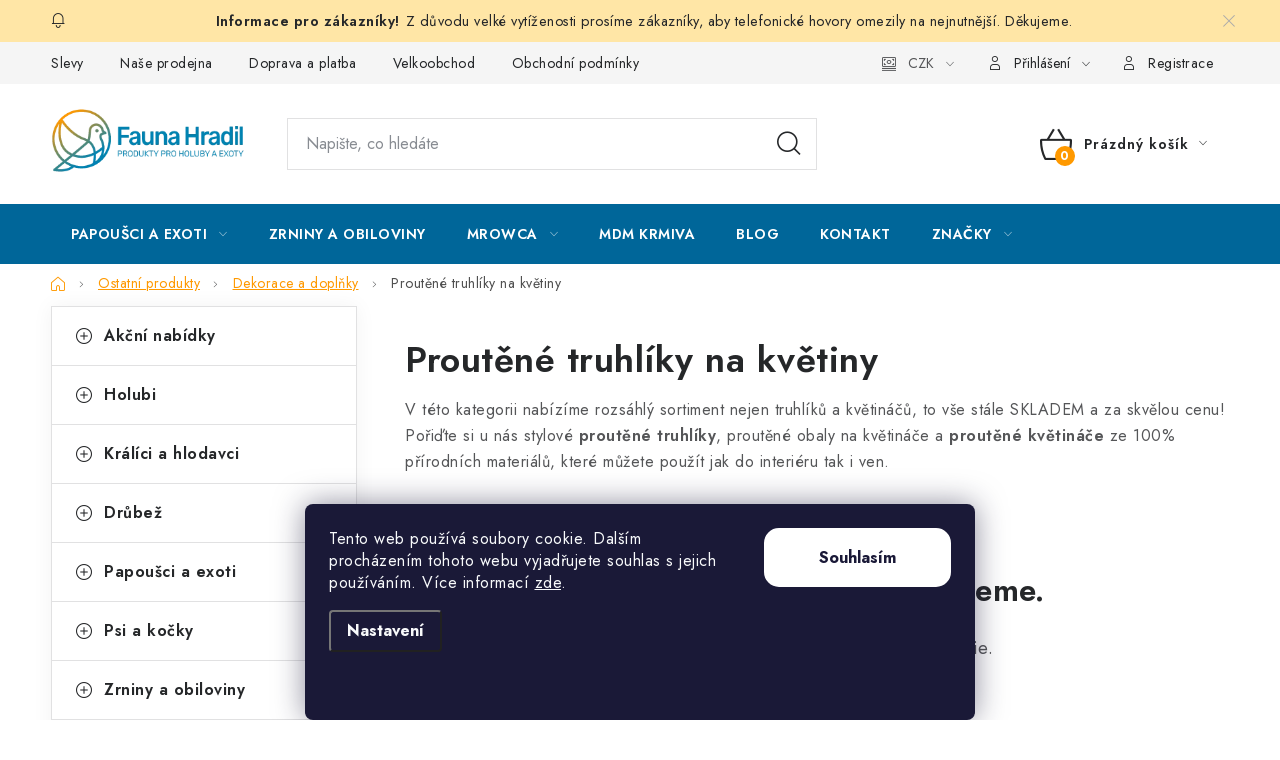

--- FILE ---
content_type: text/html; charset=utf-8
request_url: https://www.holubi-fauna.cz/pletene-truhliky/
body_size: 19887
content:
<!doctype html><html lang="cs" dir="ltr" class="header-background-light external-fonts-loaded"><head><meta charset="utf-8" /><meta name="viewport" content="width=device-width,initial-scale=1" /><title>Proutěné truhlíky na květiny</title><link rel="preconnect" href="https://cdn.myshoptet.com" /><link rel="dns-prefetch" href="https://cdn.myshoptet.com" /><link rel="preload" href="https://cdn.myshoptet.com/prj/dist/master/cms/libs/jquery/jquery-1.11.3.min.js" as="script" /><link href="https://cdn.myshoptet.com/prj/dist/master/cms/templates/frontend_templates/shared/css/font-face/nunito.css" rel="stylesheet"><script>
dataLayer = [];
dataLayer.push({'shoptet' : {
    "pageId": 1100,
    "pageType": "category",
    "currency": "CZK",
    "currencyInfo": {
        "decimalSeparator": ",",
        "exchangeRate": 1,
        "priceDecimalPlaces": 2,
        "symbol": "K\u010d",
        "symbolLeft": 0,
        "thousandSeparator": " "
    },
    "language": "cs",
    "projectId": 320557,
    "category": {
        "guid": "86374eed-7911-11eb-ac23-ac1f6b0076ec",
        "path": "Ostatn\u00ed | Zahradn\u00ed a bytov\u00e9 dekorace | Prout\u011bn\u00e9 truhl\u00edky na kv\u011btiny",
        "parentCategoryGuid": "c03c356f-1da5-11eb-ac23-ac1f6b0076ec"
    },
    "cartInfo": {
        "id": null,
        "freeShipping": false,
        "freeShippingFrom": null,
        "leftToFreeGift": {
            "formattedPrice": "0 K\u010d",
            "priceLeft": 0
        },
        "freeGift": false,
        "leftToFreeShipping": {
            "priceLeft": null,
            "dependOnRegion": null,
            "formattedPrice": null
        },
        "discountCoupon": [],
        "getNoBillingShippingPrice": {
            "withoutVat": 0,
            "vat": 0,
            "withVat": 0
        },
        "cartItems": [],
        "taxMode": "ORDINARY"
    },
    "cart": [],
    "customer": {
        "priceRatio": 1,
        "priceListId": 1,
        "groupId": null,
        "registered": false,
        "mainAccount": false
    }
}});
dataLayer.push({'cookie_consent' : {
    "marketing": "denied",
    "analytics": "denied"
}});
document.addEventListener('DOMContentLoaded', function() {
    shoptet.consent.onAccept(function(agreements) {
        if (agreements.length == 0) {
            return;
        }
        dataLayer.push({
            'cookie_consent' : {
                'marketing' : (agreements.includes(shoptet.config.cookiesConsentOptPersonalisation)
                    ? 'granted' : 'denied'),
                'analytics': (agreements.includes(shoptet.config.cookiesConsentOptAnalytics)
                    ? 'granted' : 'denied')
            },
            'event': 'cookie_consent'
        });
    });
});
</script>

<!-- Google Tag Manager -->
<script>(function(w,d,s,l,i){w[l]=w[l]||[];w[l].push({'gtm.start':
new Date().getTime(),event:'gtm.js'});var f=d.getElementsByTagName(s)[0],
j=d.createElement(s),dl=l!='dataLayer'?'&l='+l:'';j.async=true;j.src=
'https://www.googletagmanager.com/gtm.js?id='+i+dl;f.parentNode.insertBefore(j,f);
})(window,document,'script','dataLayer','GTM-5CQ5ZVGN');</script>
<!-- End Google Tag Manager -->

<meta property="og:type" content="website"><meta property="og:site_name" content="holubi-fauna.cz"><meta property="og:url" content="https://www.holubi-fauna.cz/pletene-truhliky/"><meta property="og:title" content="Proutěné truhlíky na květiny"><meta name="author" content="Fauna Hradil s.r.o."><meta name="web_author" content="Shoptet.cz"><meta name="dcterms.rightsHolder" content="www.holubi-fauna.cz"><meta name="robots" content="index,follow"><meta property="og:image" content="https://cdn.myshoptet.com/usr/www.holubi-fauna.cz/user/front_images/hp.png?t=1768812328"><meta property="og:description" content="Široký výběr proutěných truhlíků na květiny ✓ Vše SKLADEM ✓ Nakupte u nás stylové proutěné truhlíky, proutěné květináče a proutěné obaly na květináče"><meta name="description" content="Široký výběr proutěných truhlíků na květiny ✓ Vše SKLADEM ✓ Nakupte u nás stylové proutěné truhlíky, proutěné květináče a proutěné obaly na květináče"><meta name="google-site-verification" content="afb6eK3CpWyW-XkEEyJzChvvYJoRb7jTgOS2IaX4KKE"><style>:root {--color-primary: #006699;--color-primary-h: 200;--color-primary-s: 100%;--color-primary-l: 30%;--color-primary-hover: #FF9900;--color-primary-hover-h: 36;--color-primary-hover-s: 100%;--color-primary-hover-l: 50%;--color-secondary: #FF9900;--color-secondary-h: 36;--color-secondary-s: 100%;--color-secondary-l: 50%;--color-secondary-hover: #FF9900;--color-secondary-hover-h: 36;--color-secondary-hover-s: 100%;--color-secondary-hover-l: 50%;--color-tertiary: #006699;--color-tertiary-h: 200;--color-tertiary-s: 100%;--color-tertiary-l: 30%;--color-tertiary-hover: #cfcfcf;--color-tertiary-hover-h: 0;--color-tertiary-hover-s: 0%;--color-tertiary-hover-l: 81%;--color-header-background: #ffffff;--template-font: "Nunito";--template-headings-font: "Nunito";--header-background-url: url("[data-uri]");--cookies-notice-background: #1A1937;--cookies-notice-color: #F8FAFB;--cookies-notice-button-hover: #f5f5f5;--cookies-notice-link-hover: #27263f;--templates-update-management-preview-mode-content: "Náhled aktualizací šablony je aktivní pro váš prohlížeč."}</style>
    <script>var shoptet = shoptet || {};</script>
    <script src="https://cdn.myshoptet.com/prj/dist/master/shop/dist/main-3g-header.js.05f199e7fd2450312de2.js"></script>
<!-- User include --><!-- service 1213(832) html code header -->
<link href="https://fonts.googleapis.com/css2?family=Jost:wght@400;600;700&display=swap" rel="stylesheet">
<link href="https://cdn.myshoptet.com/prj/dist/master/shop/dist/font-shoptet-13.css.3c47e30adfa2e9e2683b.css" rel="stylesheet">
<link type="text/css" href="https://cdn.myshoptet.com/usr/paxio.myshoptet.com/user/documents/Jupiter/style.css?v1618376" rel="stylesheet" media="all" />
<link type="text/css" href="https://cdn.myshoptet.com/usr/paxio.myshoptet.com/user/documents/Jupiter/preklady.css?v11" rel="stylesheet" media="all" />
<link href="https://cdn.myshoptet.com/usr/paxio.myshoptet.com/user/documents/Jupiter/ikony.css?v1" rel="stylesheet">
<!-- api 498(150) html code header -->
<script async src="https://scripts.luigisbox.tech/LBX-194421.js"></script>
<!-- project html code header -->
<meta name="keywords" content="chov holubů,produkty pro holuby,krmiva pro holuby,produkty pro exoty" />
<meta name="google-site-verification" content="1TbDS6_K9T9TWAkSdA02uDl1A1W8C-AMz0iM1dD9BvE" />

<style type="text/css">

.site-msg.information {
    text-align: center !important;
}

.site-msg.information .text {
    font-size: 120% !important;
}


body.id-1205 div.plus-gallery-item {
border-width: 0px !important;
}

 .container-m {
      display: flex;
      flex-wrap: wrap;
    }

    .column-m {
      width: 25%;
      padding: 10px;
      box-sizing: border-box;
    }

    @media (max-width: 900px) {
      .column-m {
        width: 100%;
      }
    }

/* COOKIES */

/* @media (max-width: 768px) {
    .siteCookies__form {
        display: flex;
        flex-direction: column;
    }

    .siteCookies__content {
        order: 2 !important;
    }

    .siteCookies__buttonWrap {
        order: 1 !important;
    }
} */


@media screen and (min-width: 768px) {
.siteCookies__form {
    height: 30vh; /* výška cookie lišty */
/*    margin-bottom: 30vh; /* cookies lišta na stred */
    border-bottom-left-radius: 8px;
    border-bottom-right-radius: 8px;
    background-color: #1A1937; /* farba pozadia */
}

.siteCookies--scrolled {
    background-color: #1A1937 !important; /* farba pozadia scroll */
}

.siteCookies__buttonWrap {
    width: 30%;
}

button.siteCookies__button.js-cookiesConsentSubmit[value=all]{
  order: 1;
  background-color: #fff;
  color: #1A1937;
  border: 2px solid #ffffff;
  border-radius: 15px;
}

button.siteCookies__button.js-cookiesConsentSubmit[value=reject]{
  order: 2;
  background-color: transparent;
  color: #ffffff;
  border: 2px solid #fff;
  border-radius: 15px;
}

.siteCookies__buttonWrap {
    flex-flow: column;
}


.siteCookies--bottom.siteCookies--scrolled {
	left: 50% !important; /* zrušenie */
  margin-left: -335px !important; /* 100 % šírky */
  width: 670px !important; /* cookies lišty */
  height: 30vh !important;
/*  margin-bottom: 30vh !important; */
}

}

/* COOKIES END */




/*MROWCA*/
div#cat-1190 {
    display: none !important;
}

body.type-product div#manufacturerDescription {
    display: none;
}

.welcome-wrapper.container-narrow {
    display: none;
}

@media screen and (min-width: 768px) {
#header .site-name a img {
    max-height: 80px;
}
}

body.type-product div#productDiscussion {
    display: none;
}

body.type-product .shp-tabs-holder {
    display: none;
}

body.type-product .extended-description {
    display: none;
}
</style>
<!-- /User include --><link rel="shortcut icon" href="/favicon.ico" type="image/x-icon" /><link rel="canonical" href="https://www.holubi-fauna.cz/pletene-truhliky/" />    <script>
        var _hwq = _hwq || [];
        _hwq.push(['setKey', '97E79973E80D674B742F7CB0CE59073D']);
        _hwq.push(['setTopPos', '200']);
        _hwq.push(['showWidget', '22']);
        (function() {
            var ho = document.createElement('script');
            ho.src = 'https://cz.im9.cz/direct/i/gjs.php?n=wdgt&sak=97E79973E80D674B742F7CB0CE59073D';
            var s = document.getElementsByTagName('script')[0]; s.parentNode.insertBefore(ho, s);
        })();
    </script>
    <!-- Global site tag (gtag.js) - Google Analytics -->
    <script async src="https://www.googletagmanager.com/gtag/js?id=G-8PPE52J271"></script>
    <script>
        
        window.dataLayer = window.dataLayer || [];
        function gtag(){dataLayer.push(arguments);}
        

                    console.debug('default consent data');

            gtag('consent', 'default', {"ad_storage":"denied","analytics_storage":"denied","ad_user_data":"denied","ad_personalization":"denied","wait_for_update":500});
            dataLayer.push({
                'event': 'default_consent'
            });
        
        gtag('js', new Date());

        
                gtag('config', 'G-8PPE52J271', {"groups":"GA4","send_page_view":false,"content_group":"category","currency":"CZK","page_language":"cs"});
        
        
        
        
        
        
                    gtag('event', 'page_view', {"send_to":"GA4","page_language":"cs","content_group":"category","currency":"CZK"});
        
        
        
        
        
        
        
        
        
        
        
        
        
        document.addEventListener('DOMContentLoaded', function() {
            if (typeof shoptet.tracking !== 'undefined') {
                for (var id in shoptet.tracking.bannersList) {
                    gtag('event', 'view_promotion', {
                        "send_to": "UA",
                        "promotions": [
                            {
                                "id": shoptet.tracking.bannersList[id].id,
                                "name": shoptet.tracking.bannersList[id].name,
                                "position": shoptet.tracking.bannersList[id].position
                            }
                        ]
                    });
                }
            }

            shoptet.consent.onAccept(function(agreements) {
                if (agreements.length !== 0) {
                    console.debug('gtag consent accept');
                    var gtagConsentPayload =  {
                        'ad_storage': agreements.includes(shoptet.config.cookiesConsentOptPersonalisation)
                            ? 'granted' : 'denied',
                        'analytics_storage': agreements.includes(shoptet.config.cookiesConsentOptAnalytics)
                            ? 'granted' : 'denied',
                                                                                                'ad_user_data': agreements.includes(shoptet.config.cookiesConsentOptPersonalisation)
                            ? 'granted' : 'denied',
                        'ad_personalization': agreements.includes(shoptet.config.cookiesConsentOptPersonalisation)
                            ? 'granted' : 'denied',
                        };
                    console.debug('update consent data', gtagConsentPayload);
                    gtag('consent', 'update', gtagConsentPayload);
                    dataLayer.push(
                        { 'event': 'update_consent' }
                    );
                }
            });
        });
    </script>
</head><body class="desktop id-1100 in-pletene-truhliky template-13 type-category multiple-columns-body columns-3 blank-mode blank-mode-css smart-labels-active ums_forms_redesign--off ums_a11y_category_page--on ums_discussion_rating_forms--off ums_flags_display_unification--on ums_a11y_login--on mobile-header-version-1">
        <div id="fb-root"></div>
        <script>
            window.fbAsyncInit = function() {
                FB.init({
//                    appId            : 'your-app-id',
                    autoLogAppEvents : true,
                    xfbml            : true,
                    version          : 'v19.0'
                });
            };
        </script>
        <script async defer crossorigin="anonymous" src="https://connect.facebook.net/cs_CZ/sdk.js"></script>
<!-- Google Tag Manager (noscript) -->
<noscript><iframe src="https://www.googletagmanager.com/ns.html?id=GTM-5CQ5ZVGN"
height="0" width="0" style="display:none;visibility:hidden"></iframe></noscript>
<!-- End Google Tag Manager (noscript) -->

    <div class="siteCookies siteCookies--bottom siteCookies--dark js-siteCookies" role="dialog" data-testid="cookiesPopup" data-nosnippet>
        <div class="siteCookies__form">
            <div class="siteCookies__content">
                <div class="siteCookies__text">
                    Tento web používá soubory cookie. Dalším procházením tohoto webu vyjadřujete souhlas s jejich používáním. Více informací <a href="http://www.holubi-fauna.cz/podminky-ochrany-osobnich-udaju/" target="\" _blank="">zde</a>.
                </div>
                <p class="siteCookies__links">
                    <button class="siteCookies__link js-cookies-settings" aria-label="Nastavení cookies" data-testid="cookiesSettings">Nastavení</button>
                </p>
            </div>
            <div class="siteCookies__buttonWrap">
                                <button class="siteCookies__button js-cookiesConsentSubmit" value="all" aria-label="Přijmout cookies" data-testid="buttonCookiesAccept">Souhlasím</button>
            </div>
        </div>
        <script>
            document.addEventListener("DOMContentLoaded", () => {
                const siteCookies = document.querySelector('.js-siteCookies');
                document.addEventListener("scroll", shoptet.common.throttle(() => {
                    const st = document.documentElement.scrollTop;
                    if (st > 1) {
                        siteCookies.classList.add('siteCookies--scrolled');
                    } else {
                        siteCookies.classList.remove('siteCookies--scrolled');
                    }
                }, 100));
            });
        </script>
    </div>
<a href="#content" class="skip-link sr-only">Přejít na obsah</a><div class="overall-wrapper"><div class="site-msg information"><div class="container"><div class="text">Z důvodu velké vytíženosti prosíme zákazníky, aby telefonické hovory omezily na nejnutnější. Děkujeme.</div><div class="close js-close-information-msg"></div></div></div><div class="user-action"><div class="container">
    <div class="user-action-in">
                    <div id="login" class="user-action-login popup-widget login-widget" role="dialog" aria-labelledby="loginHeading">
        <div class="popup-widget-inner">
                            <h2 id="loginHeading">Přihlášení k vašemu účtu</h2><div id="customerLogin"><form action="/action/Customer/Login/" method="post" id="formLoginIncluded" class="csrf-enabled formLogin" data-testid="formLogin"><input type="hidden" name="referer" value="" /><div class="form-group"><div class="input-wrapper email js-validated-element-wrapper no-label"><input type="email" name="email" class="form-control" autofocus placeholder="E-mailová adresa (např. jan@novak.cz)" data-testid="inputEmail" autocomplete="email" required /></div></div><div class="form-group"><div class="input-wrapper password js-validated-element-wrapper no-label"><input type="password" name="password" class="form-control" placeholder="Heslo" data-testid="inputPassword" autocomplete="current-password" required /><span class="no-display">Nemůžete vyplnit toto pole</span><input type="text" name="surname" value="" class="no-display" /></div></div><div class="form-group"><div class="login-wrapper"><button type="submit" class="btn btn-secondary btn-text btn-login" data-testid="buttonSubmit">Přihlásit se</button><div class="password-helper"><a href="/registrace/" data-testid="signup" rel="nofollow">Nová registrace</a><a href="/klient/zapomenute-heslo/" rel="nofollow">Zapomenuté heslo</a></div></div></div></form>
</div>                    </div>
    </div>

                <div id="cart-widget" class="user-action-cart popup-widget cart-widget loader-wrapper" data-testid="popupCartWidget" role="dialog" aria-hidden="true">
            <div class="popup-widget-inner cart-widget-inner place-cart-here">
                <div class="loader-overlay">
                    <div class="loader"></div>
                </div>
            </div>
        </div>
    </div>
</div>
</div><div class="top-navigation-bar" data-testid="topNavigationBar">

    <div class="container">

                            <div class="top-navigation-menu">
                <ul class="top-navigation-bar-menu">
                                            <li class="top-navigation-menu-item-1201">
                            <a href="/slevy/" title="Slevy">Slevy</a>
                        </li>
                                            <li class="top-navigation-menu-item-1202">
                            <a href="/nase-prodejna/" title="Naše prodejna">Naše prodejna</a>
                        </li>
                                            <li class="top-navigation-menu-item-27">
                            <a href="/doprava-a-platba/" title="Doprava a platba">Doprava a platba </a>
                        </li>
                                            <li class="top-navigation-menu-item-1205">
                            <a href="/velkoobchod/" title="Velkoobchod">Velkoobchod</a>
                        </li>
                                            <li class="top-navigation-menu-item-39">
                            <a href="/obchodni-podminky/" title="Obchodní podmínky">Obchodní podmínky</a>
                        </li>
                                            <li class="top-navigation-menu-item-691">
                            <a href="/podminky-ochrany-osobnich-udaju/" title="Podmínky ochrany osobních údajů ">Podmínky ochrany osobních údajů </a>
                        </li>
                                            <li class="top-navigation-menu-item--5">
                            <a href="/mapa-serveru/" title="Mapa serveru">Mapa serveru</a>
                        </li>
                                            <li class="top-navigation-menu-item-29">
                            <a href="/kontakty/" title="Kontakt">Kontakt</a>
                        </li>
                                    </ul>
                <div class="top-navigation-menu-trigger">Více</div>
                <ul class="top-navigation-bar-menu-helper"></ul>
            </div>
        
        <div class="top-navigation-tools">
                <div class="dropdown">
        <span>Ceny v:</span>
        <button id="topNavigationDropdown" type="button" data-toggle="dropdown" aria-haspopup="true" aria-expanded="false">
            CZK
            <span class="caret"></span>
        </button>
        <ul class="dropdown-menu" aria-labelledby="topNavigationDropdown"><li><a href="/action/Currency/changeCurrency/?currencyCode=CZK" rel="nofollow">CZK</a></li><li><a href="/action/Currency/changeCurrency/?currencyCode=EUR" rel="nofollow">EUR</a></li></ul>
    </div>
            <button class="top-nav-button top-nav-button-login toggle-window" type="button" data-target="login" aria-haspopup="dialog" aria-controls="login" aria-expanded="false" data-testid="signin"><span>Přihlášení</span></button>
    <a href="/registrace/" class="top-nav-button top-nav-button-register" data-testid="headerSignup">Registrace</a>
        </div>

    </div>

</div>
<header id="header">
        <div class="header-top">
            <div class="container navigation-wrapper header-top-wrapper">
                <div class="site-name"><a href="/" data-testid="linkWebsiteLogo"><img src="https://cdn.myshoptet.com/usr/www.holubi-fauna.cz/user/logos/logo-fauna-hradil-rgb-2.png" alt="Fauna Hradil s.r.o." fetchpriority="low" /></a></div>                <div class="search" itemscope itemtype="https://schema.org/WebSite">
                    <meta itemprop="headline" content="Proutěné truhlíky na květiny"/><meta itemprop="url" content="https://www.holubi-fauna.cz"/><meta itemprop="text" content="Široký výběr proutěných truhlíků na květiny ✓ Vše SKLADEM ✓ Nakupte u nás stylové proutěné truhlíky, proutěné květináče a proutěné obaly na květináče"/>                    <form action="/action/ProductSearch/prepareString/" method="post"
    id="formSearchForm" class="search-form compact-form js-search-main"
    itemprop="potentialAction" itemscope itemtype="https://schema.org/SearchAction" data-testid="searchForm">
    <fieldset>
        <meta itemprop="target"
            content="https://www.holubi-fauna.cz/vyhledavani/?string={string}"/>
        <input type="hidden" name="language" value="cs"/>
        
            
    <span class="search-input-icon" aria-hidden="true"></span>

<input
    type="search"
    name="string"
        class="query-input form-control search-input js-search-input"
    placeholder="Napište, co hledáte"
    autocomplete="off"
    required
    itemprop="query-input"
    aria-label="Vyhledávání"
    data-testid="searchInput"
>
            <button type="submit" class="btn btn-default search-button" data-testid="searchBtn">Hledat</button>
        
    </fieldset>
</form>
                </div>
                <div class="navigation-buttons">
                    <a href="#" class="toggle-window" data-target="search" data-testid="linkSearchIcon"><span class="sr-only">Hledat</span></a>
                        
    <a href="/kosik/" class="btn btn-icon toggle-window cart-count" data-target="cart" data-hover="true" data-redirect="true" data-testid="headerCart" rel="nofollow" aria-haspopup="dialog" aria-expanded="false" aria-controls="cart-widget">
        
                <span class="sr-only">Nákupní košík</span>
        
            <span class="cart-price visible-lg-inline-block" data-testid="headerCartPrice">
                                    Prázdný košík                            </span>
        
    
            </a>
                    <a href="#" class="toggle-window" data-target="navigation" data-testid="hamburgerMenu"></a>
                </div>
            </div>
        </div>
        <div class="header-bottom">
            <div class="container navigation-wrapper header-bottom-wrapper js-navigation-container">
                <nav id="navigation" aria-label="Hlavní menu" data-collapsible="true"><div class="navigation-in menu"><ul class="menu-level-1" role="menubar" data-testid="headerMenuItems"><li class="menu-item-797 ext" role="none"><a href="/papousci-krmitka-napajecky-hnizda/" data-testid="headerMenuItem" role="menuitem" aria-haspopup="true" aria-expanded="false"><b>Papoušci a exoti</b><span class="submenu-arrow"></span></a><ul class="menu-level-2" aria-label="Papoušci a exoti" tabindex="-1" role="menu"><li class="menu-item-800" role="none"><a href="/hnizda-pro-exoty/" class="menu-image" data-testid="headerMenuItem" tabindex="-1" aria-hidden="true"><img src="data:image/svg+xml,%3Csvg%20width%3D%22140%22%20height%3D%22100%22%20xmlns%3D%22http%3A%2F%2Fwww.w3.org%2F2000%2Fsvg%22%3E%3C%2Fsvg%3E" alt="" aria-hidden="true" width="140" height="100"  data-src="https://cdn.myshoptet.com/usr/www.holubi-fauna.cz/user/categories/thumb/389_kulate-plastove-hnizdo-pro-exoty--b.jpg" fetchpriority="low" /></a><div><a href="/hnizda-pro-exoty/" data-testid="headerMenuItem" role="menuitem"><span>Hnízda</span></a>
                        </div></li><li class="menu-item-803" role="none"><a href="/krmitka-pro-papousky-a-exoty/" class="menu-image" data-testid="headerMenuItem" tabindex="-1" aria-hidden="true"><img src="data:image/svg+xml,%3Csvg%20width%3D%22140%22%20height%3D%22100%22%20xmlns%3D%22http%3A%2F%2Fwww.w3.org%2F2000%2Fsvg%22%3E%3C%2Fsvg%3E" alt="" aria-hidden="true" width="140" height="100"  data-src="https://cdn.myshoptet.com/usr/www.holubi-fauna.cz/user/categories/thumb/398_krmitko-na-dratech-velke.jpg" fetchpriority="low" /></a><div><a href="/krmitka-pro-papousky-a-exoty/" data-testid="headerMenuItem" role="menuitem"><span>Krmítka</span></a>
                        </div></li><li class="menu-item-806" role="none"><a href="/napajecky-pro-papousky-a-exoty/" class="menu-image" data-testid="headerMenuItem" tabindex="-1" aria-hidden="true"><img src="data:image/svg+xml,%3Csvg%20width%3D%22140%22%20height%3D%22100%22%20xmlns%3D%22http%3A%2F%2Fwww.w3.org%2F2000%2Fsvg%22%3E%3C%2Fsvg%3E" alt="" aria-hidden="true" width="140" height="100"  data-src="https://cdn.myshoptet.com/usr/www.holubi-fauna.cz/user/categories/thumb/3378_22101-jk-animals-koupelna-pro-ptaky-0.jpg" fetchpriority="low" /></a><div><a href="/napajecky-pro-papousky-a-exoty/" data-testid="headerMenuItem" role="menuitem"><span>Napáječky</span></a>
                        </div></li><li class="menu-item-842" role="none"><a href="/krmivo-pro-papousky-a-exoty/" class="menu-image" data-testid="headerMenuItem" tabindex="-1" aria-hidden="true"><img src="data:image/svg+xml,%3Csvg%20width%3D%22140%22%20height%3D%22100%22%20xmlns%3D%22http%3A%2F%2Fwww.w3.org%2F2000%2Fsvg%22%3E%3C%2Fsvg%3E" alt="" aria-hidden="true" width="140" height="100"  data-src="https://cdn.myshoptet.com/usr/www.holubi-fauna.cz/user/categories/thumb/_pad__papuga_duzam.jpg" fetchpriority="low" /></a><div><a href="/krmivo-pro-papousky-a-exoty/" data-testid="headerMenuItem" role="menuitem"><span>Krmiva</span></a>
                        </div></li></ul></li>
<li class="menu-item-755" role="none"><a href="/zrniny-a-obiloviny-semena-pro-papousky-holuby-ptactvo/" data-testid="headerMenuItem" role="menuitem" aria-expanded="false"><b>Zrniny a obiloviny</b></a></li>
<li class="menu-item-1190 ext" role="none"><a href="/mrowca/" data-testid="headerMenuItem" role="menuitem" aria-haspopup="true" aria-expanded="false"><b>MROWCA</b><span class="submenu-arrow"></span></a><ul class="menu-level-2" aria-label="MROWCA" tabindex="-1" role="menu"><li class="menu-item-1193" role="none"><a href="/krmiva-mrowca-2/" class="menu-image" data-testid="headerMenuItem" tabindex="-1" aria-hidden="true"><img src="data:image/svg+xml,%3Csvg%20width%3D%22140%22%20height%3D%22100%22%20xmlns%3D%22http%3A%2F%2Fwww.w3.org%2F2000%2Fsvg%22%3E%3C%2Fsvg%3E" alt="" aria-hidden="true" width="140" height="100"  data-src="https://cdn.myshoptet.com/usr/www.holubi-fauna.cz/user/categories/thumb/3248_papousek-velky-10kg-mrowca.jpg" fetchpriority="low" /></a><div><a href="/krmiva-mrowca-2/" data-testid="headerMenuItem" role="menuitem"><span>Krmiva MROWCA</span></a>
                        </div></li><li class="menu-item-1196" role="none"><a href="/vitaminy-a-mineraly-mrowca/" class="menu-image" data-testid="headerMenuItem" tabindex="-1" aria-hidden="true"><img src="data:image/svg+xml,%3Csvg%20width%3D%22140%22%20height%3D%22100%22%20xmlns%3D%22http%3A%2F%2Fwww.w3.org%2F2000%2Fsvg%22%3E%3C%2Fsvg%3E" alt="" aria-hidden="true" width="140" height="100"  data-src="https://cdn.myshoptet.com/usr/www.holubi-fauna.cz/user/categories/thumb/1301_ad3ek-forte-500ml--mrowca.png" fetchpriority="low" /></a><div><a href="/vitaminy-a-mineraly-mrowca/" data-testid="headerMenuItem" role="menuitem"><span>Vitamíny a minerály MROWCA</span></a>
                        </div></li></ul></li>
<li class="menu-item-external-92" role="none"><a href="https://www.holubi-fauna.cz/znacka/mdm/" data-testid="headerMenuItem" role="menuitem" aria-expanded="false"><b>MDM krmiva</b></a></li>
<li class="menu-item-1184" role="none"><a href="/blog/" data-testid="headerMenuItem" role="menuitem" aria-expanded="false"><b>Blog</b></a></li>
<li class="menu-item-29" role="none"><a href="/kontakty/" data-testid="headerMenuItem" role="menuitem" aria-expanded="false"><b>Kontakt</b></a></li>
<li class="appended-category menu-item-893" role="none"><a href="/akcni-nabidky/"><b>Akční nabídky</b></a></li><li class="appended-category menu-item-728 ext" role="none"><a href="/krmiva-pro-holuby-vitaminy-mineraly/"><b>Holubi</b><span class="submenu-arrow" role="menuitem"></span></a><ul class="menu-level-2 menu-level-2-appended" role="menu"><li class="menu-item-905" role="none"><a href="/krmiva-pro-holuby/" data-testid="headerMenuItem" role="menuitem"><span>Krmiva pro holuby</span></a></li><li class="menu-item-833" role="none"><a href="/grity-a-mineraly--pro-holuby-a-papousky/" data-testid="headerMenuItem" role="menuitem"><span>Grity</span></a></li><li class="menu-item-1187" role="none"><a href="/vitaminy-a-mineraly-pro-holuby/" data-testid="headerMenuItem" role="menuitem"><span>Vitamíny a minerály</span></a></li><li class="menu-item-737" role="none"><a href="/napajecky/" data-testid="headerMenuItem" role="menuitem"><span>Napáječky</span></a></li><li class="menu-item-740" role="none"><a href="/krmitka--gritniky/" data-testid="headerMenuItem" role="menuitem"><span>Krmítka, gritníky</span></a></li><li class="menu-item-746" role="none"><a href="/hnizdni-misky-pro-holuby/" data-testid="headerMenuItem" role="menuitem"><span>Misky pro holuby</span></a></li><li class="menu-item-794" role="none"><a href="/donaskove-kose-pro-holuby/" data-testid="headerMenuItem" role="menuitem"><span>Koše</span></a></li><li class="menu-item-749" role="none"><a href="/sedacky--budniky-pro-holuby/" data-testid="headerMenuItem" role="menuitem"><span>Sedačky, budníky</span></a></li><li class="menu-item-899" role="none"><a href="/vlet-do-holubniku/" data-testid="headerMenuItem" role="menuitem"><span>Vlet do holubníku</span></a></li><li class="menu-item-1181" role="none"><a href="/ostatni-potreby-pro-holuby/" data-testid="headerMenuItem" role="menuitem"><span>Ostatní</span></a></li></ul></li><li class="appended-category menu-item-1079 ext" role="none"><a href="/potreby-a-krmivo-pro-kraliky/"><b>Králíci a hlodavci</b><span class="submenu-arrow" role="menuitem"></span></a><ul class="menu-level-2 menu-level-2-appended" role="menu"><li class="menu-item-1170" role="none"><a href="/krmivo-pro-kraliky/" data-testid="headerMenuItem" role="menuitem"><span>Krmivo pro králíky</span></a></li><li class="menu-item-1154" role="none"><a href="/napajecky-a-pitka-pro-kraliky/" data-testid="headerMenuItem" role="menuitem"><span>Napáječky pro králíky</span></a></li></ul></li><li class="appended-category menu-item-989 ext" role="none"><a href="/potreby-pro-drubez/"><b>Drůbež</b><span class="submenu-arrow" role="menuitem"></span></a><ul class="menu-level-2 menu-level-2-appended" role="menu"><li class="menu-item-1148" role="none"><a href="/vitaminy-pro-drubez-a-slepice/" data-testid="headerMenuItem" role="menuitem"><span>Vitamíny pro drůbež</span></a></li><li class="menu-item-1082" role="none"><a href="/krmivo-pro-drubez-a-slepice/" data-testid="headerMenuItem" role="menuitem"><span>Krmivo pro drůbež</span></a></li><li class="menu-item-992" role="none"><a href="/krmitka-pro-drubez/" data-testid="headerMenuItem" role="menuitem"><span>Krmítka pro drůbež</span></a></li><li class="menu-item-995" role="none"><a href="/napajecky-pro-drubez/" data-testid="headerMenuItem" role="menuitem"><span>Napáječky pro drůbež</span></a></li></ul></li><li class="appended-category menu-item-863" role="none"><a href="/krmiva-pro-psy/"><b>Psi a kočky</b></a></li><li class="appended-category menu-item-860 ext" role="none"><a href="/ostatni-produkty/"><b>Ostatní produkty</b><span class="submenu-arrow" role="menuitem"></span></a><ul class="menu-level-2 menu-level-2-appended" role="menu"><li class="menu-item-1199" role="none"><a href="/ovce-a-kozy/" data-testid="headerMenuItem" role="menuitem"><span>Ovce a Kozy</span></a></li><li class="menu-item-1067" role="none"><a href="/zahradni-a-bytove-dekorace/" data-testid="headerMenuItem" role="menuitem"><span>Dekorace a doplňky</span></a></li><li class="menu-item-1164" role="none"><a href="/krmiva-pro-venkovni-ptactvo-a-smes-do-krmitek/" data-testid="headerMenuItem" role="menuitem"><span>Krmiva pro venkovní ptactvo</span></a></li><li class="menu-item-1127" role="none"><a href="/krmiva-pro-kone/" data-testid="headerMenuItem" role="menuitem"><span>Koně</span></a></li><li class="menu-item-857" role="none"><a href="/pro-zahradkare/" data-testid="headerMenuItem" role="menuitem"><span>Pro zahradkáře</span></a></li></ul></li><li class="appended-category menu-item-1043" role="none"><a href="/vyprodej/"><b>VÝPRODEJ</b></a></li><li class="ext" id="nav-manufacturers" role="none"><a href="https://www.holubi-fauna.cz/znacka/" data-testid="brandsText" role="menuitem"><b>Značky</b><span class="submenu-arrow"></span></a><ul class="menu-level-2" role="menu"><li role="none"><a href="/znacka/benefeed/" data-testid="brandName" role="menuitem"><span>BENEFEED</span></a></li><li role="none"><a href="/znacka/cest-pharma/" data-testid="brandName" role="menuitem"><span>CEST Pharma</span></a></li><li role="none"><a href="/znacka/delikan/" data-testid="brandName" role="menuitem"><span>DELIKAN</span></a></li><li role="none"><a href="/znacka/energys/" data-testid="brandName" role="menuitem"><span>Energys</span></a></li><li role="none"><a href="/znacka/holubi-fauna-cz-hradil-frantisek/" data-testid="brandName" role="menuitem"><span>Fauna Hradil</span></a></li><li role="none"><a href="/znacka/forestina/" data-testid="brandName" role="menuitem"><span>FORESTINA</span></a></li><li role="none"><a href="/znacka/mdm/" data-testid="brandName" role="menuitem"><span>MDM</span></a></li><li role="none"><a href="/znacka/mrowca/" data-testid="brandName" role="menuitem"><span>MROWCA</span></a></li><li role="none"><a href="/znacka/natural/" data-testid="brandName" role="menuitem"><span>NATURAL GRANEN</span></a></li><li role="none"><a href="/znacka/paloma-belgie/" data-testid="brandName" role="menuitem"><span>Paloma Belgie</span></a></li><li role="none"><a href="/znacka/rohnfried/" data-testid="brandName" role="menuitem"><span>RÖHNFRIED</span></a></li><li role="none"><a href="/znacka/eks-tipes/" data-testid="brandName" role="menuitem"><span>TIPES</span></a></li><li role="none"><a href="/znacka/vk-drcman/" data-testid="brandName" role="menuitem"><span>VK DRCMAN</span></a></li></ul>
</li></ul>
    <ul class="navigationActions" role="menu">
                    <li class="ext" role="none">
                <a href="#">
                                            <span>
                            <span>Měna</span>
                            <span>(CZK)</span>
                        </span>
                                        <span class="submenu-arrow"></span>
                </a>
                <ul class="navigationActions__submenu menu-level-2" role="menu">
                    <li role="none">
                                                    <ul role="menu">
                                                                    <li class="navigationActions__submenu__item navigationActions__submenu__item--active" role="none">
                                        <a href="/action/Currency/changeCurrency/?currencyCode=CZK" rel="nofollow" role="menuitem">CZK</a>
                                    </li>
                                                                    <li class="navigationActions__submenu__item" role="none">
                                        <a href="/action/Currency/changeCurrency/?currencyCode=EUR" rel="nofollow" role="menuitem">EUR</a>
                                    </li>
                                                            </ul>
                                                                    </li>
                </ul>
            </li>
                            <li role="none">
                                    <a href="/login/?backTo=%2Fpletene-truhliky%2F" rel="nofollow" data-testid="signin" role="menuitem"><span>Přihlášení</span></a>
                            </li>
                        </ul>
</div><span class="navigation-close"></span></nav><div class="menu-helper" data-testid="hamburgerMenu"><span>Více</span></div>
            </div>
        </div>
    </header><!-- / header -->


<div id="content-wrapper" class="container content-wrapper">
    
                                <div class="breadcrumbs navigation-home-icon-wrapper" itemscope itemtype="https://schema.org/BreadcrumbList">
                                                                            <span id="navigation-first" data-basetitle="Fauna Hradil s.r.o." itemprop="itemListElement" itemscope itemtype="https://schema.org/ListItem">
                <a href="/" itemprop="item" class="navigation-home-icon"><span class="sr-only" itemprop="name">Domů</span></a>
                <span class="navigation-bullet">/</span>
                <meta itemprop="position" content="1" />
            </span>
                                <span id="navigation-1" itemprop="itemListElement" itemscope itemtype="https://schema.org/ListItem">
                <a href="/ostatni-produkty/" itemprop="item" data-testid="breadcrumbsSecondLevel"><span itemprop="name">Ostatní produkty</span></a>
                <span class="navigation-bullet">/</span>
                <meta itemprop="position" content="2" />
            </span>
                                <span id="navigation-2" itemprop="itemListElement" itemscope itemtype="https://schema.org/ListItem">
                <a href="/zahradni-a-bytove-dekorace/" itemprop="item" data-testid="breadcrumbsSecondLevel"><span itemprop="name">Dekorace a doplňky</span></a>
                <span class="navigation-bullet">/</span>
                <meta itemprop="position" content="3" />
            </span>
                                            <span id="navigation-3" itemprop="itemListElement" itemscope itemtype="https://schema.org/ListItem" data-testid="breadcrumbsLastLevel">
                <meta itemprop="item" content="https://www.holubi-fauna.cz/pletene-truhliky/" />
                <meta itemprop="position" content="4" />
                <span itemprop="name" data-title="Proutěné truhlíky na květiny">Proutěné truhlíky na květiny</span>
            </span>
            </div>
            
    <div class="content-wrapper-in">
                                                <aside class="sidebar sidebar-left"  data-testid="sidebarMenu">
                                                                                                <div class="sidebar-inner">
                                                                                                        <div class="box box-bg-variant box-categories">    <div class="skip-link__wrapper">
        <span id="categories-start" class="skip-link__target js-skip-link__target sr-only" tabindex="-1">&nbsp;</span>
        <a href="#categories-end" class="skip-link skip-link--start sr-only js-skip-link--start">Přeskočit kategorie</a>
    </div>




<div id="categories"><div class="categories cat-01 expanded" id="cat-893"><div class="topic"><a href="/akcni-nabidky/">Akční nabídky<span class="cat-trigger">&nbsp;</span></a></div></div><div class="categories cat-02 expandable external" id="cat-728"><div class="topic"><a href="/krmiva-pro-holuby-vitaminy-mineraly/">Holubi<span class="cat-trigger">&nbsp;</span></a></div>

    </div><div class="categories cat-01 expandable external" id="cat-1079"><div class="topic"><a href="/potreby-a-krmivo-pro-kraliky/">Králíci a hlodavci<span class="cat-trigger">&nbsp;</span></a></div>

    </div><div class="categories cat-02 expandable external" id="cat-989"><div class="topic"><a href="/potreby-pro-drubez/">Drůbež<span class="cat-trigger">&nbsp;</span></a></div>

    </div><div class="categories cat-01 expandable external" id="cat-797"><div class="topic"><a href="/papousci-krmitka-napajecky-hnizda/">Papoušci a exoti<span class="cat-trigger">&nbsp;</span></a></div>

    </div><div class="categories cat-02 external" id="cat-863"><div class="topic"><a href="/krmiva-pro-psy/">Psi a kočky<span class="cat-trigger">&nbsp;</span></a></div></div><div class="categories cat-01 expanded" id="cat-755"><div class="topic"><a href="/zrniny-a-obiloviny-semena-pro-papousky-holuby-ptactvo/">Zrniny a obiloviny<span class="cat-trigger">&nbsp;</span></a></div></div><div class="categories cat-02 expandable active expanded" id="cat-860"><div class="topic child-active"><a href="/ostatni-produkty/">Ostatní produkty<span class="cat-trigger">&nbsp;</span></a></div>

                    <ul class=" active expanded">
                                        <li >
                <a href="/ovce-a-kozy/">
                    Ovce a Kozy
                                    </a>
                                                                </li>
                                <li class="
                                 expandable                 expanded                ">
                <a href="/zahradni-a-bytove-dekorace/">
                    Dekorace a doplňky
                    <span class="cat-trigger">&nbsp;</span>                </a>
                                                            

                    <ul class=" active expanded">
                                        <li class="
                active                                                 ">
                <a href="/pletene-truhliky/">
                    Proutěné truhlíky na květiny
                                    </a>
                                                                </li>
                                <li >
                <a href="/pletene-vence/">
                    Proutěné věnce
                                    </a>
                                                                </li>
                                <li >
                <a href="/dekoracni-truhliky-a-kvetinace/">
                    Dekorační truhlíky a květináče
                                    </a>
                                                                </li>
                </ul>
    
                                                </li>
                                <li >
                <a href="/krmiva-pro-venkovni-ptactvo-a-smes-do-krmitek/">
                    Krmiva pro venkovní ptactvo
                                    </a>
                                                                </li>
                                <li >
                <a href="/krmiva-pro-kone/">
                    Koně
                                    </a>
                                                                </li>
                                <li >
                <a href="/pro-zahradkare/">
                    Pro zahradkáře
                                    </a>
                                                                </li>
                </ul>
    </div><div class="categories cat-01 expanded" id="cat-1043"><div class="topic"><a href="/vyprodej/">VÝPRODEJ<span class="cat-trigger">&nbsp;</span></a></div></div><div class="categories cat-02 expandable expanded" id="cat-1190"><div class="topic"><a href="/mrowca/">MROWCA<span class="cat-trigger">&nbsp;</span></a></div>

                    <ul class=" expanded">
                                        <li >
                <a href="/krmiva-mrowca-2/">
                    Krmiva MROWCA
                                    </a>
                                                                </li>
                                <li >
                <a href="/vitaminy-a-mineraly-mrowca/">
                    Vitamíny a minerály MROWCA
                                    </a>
                                                                </li>
                </ul>
    </div>                <div class="categories cat-02 expandable" id="cat-manufacturers" data-testid="brandsList">
            
            <div class="topic"><a href="https://www.holubi-fauna.cz/znacka/" data-testid="brandsText">Značky</a></div>
            <ul class="menu-level-2" role="menu"><li role="none"><a href="/znacka/benefeed/" data-testid="brandName" role="menuitem"><span>BENEFEED</span></a></li><li role="none"><a href="/znacka/cest-pharma/" data-testid="brandName" role="menuitem"><span>CEST Pharma</span></a></li><li role="none"><a href="/znacka/delikan/" data-testid="brandName" role="menuitem"><span>DELIKAN</span></a></li><li role="none"><a href="/znacka/energys/" data-testid="brandName" role="menuitem"><span>Energys</span></a></li><li role="none"><a href="/znacka/holubi-fauna-cz-hradil-frantisek/" data-testid="brandName" role="menuitem"><span>Fauna Hradil</span></a></li><li role="none"><a href="/znacka/forestina/" data-testid="brandName" role="menuitem"><span>FORESTINA</span></a></li><li role="none"><a href="/znacka/mdm/" data-testid="brandName" role="menuitem"><span>MDM</span></a></li><li role="none"><a href="/znacka/mrowca/" data-testid="brandName" role="menuitem"><span>MROWCA</span></a></li><li role="none"><a href="/znacka/natural/" data-testid="brandName" role="menuitem"><span>NATURAL GRANEN</span></a></li><li role="none"><a href="/znacka/paloma-belgie/" data-testid="brandName" role="menuitem"><span>Paloma Belgie</span></a></li><li role="none"><a href="/znacka/rohnfried/" data-testid="brandName" role="menuitem"><span>RÖHNFRIED</span></a></li><li role="none"><a href="/znacka/eks-tipes/" data-testid="brandName" role="menuitem"><span>TIPES</span></a></li><li role="none"><a href="/znacka/vk-drcman/" data-testid="brandName" role="menuitem"><span>VK DRCMAN</span></a></li></ul>
        </div>
    </div>

    <div class="skip-link__wrapper">
        <a href="#categories-start" class="skip-link skip-link--end sr-only js-skip-link--end" tabindex="-1" hidden>Přeskočit kategorie</a>
        <span id="categories-end" class="skip-link__target js-skip-link__target sr-only" tabindex="-1">&nbsp;</span>
    </div>
</div>
                                                                                                                                        <div class="banner"><div class="banner-wrapper banner3"><img data-src="https://cdn.myshoptet.com/usr/www.holubi-fauna.cz/user/banners/provozovna_1.jpg?689ddeaa" src="data:image/svg+xml,%3Csvg%20width%3D%22315%22%20height%3D%22158%22%20xmlns%3D%22http%3A%2F%2Fwww.w3.org%2F2000%2Fsvg%22%3E%3C%2Fsvg%3E" fetchpriority="low" alt="Provozovna" width="315" height="158" /></div></div>
                                            <div class="banner"><div class="banner-wrapper banner23"><img data-src="https://cdn.myshoptet.com/usr/www.holubi-fauna.cz/user/banners/provozovna_2.jpg?689ddeb3" src="data:image/svg+xml,%3Csvg%20width%3D%22315%22%20height%3D%22177%22%20xmlns%3D%22http%3A%2F%2Fwww.w3.org%2F2000%2Fsvg%22%3E%3C%2Fsvg%3E" fetchpriority="low" alt="lampy" width="315" height="177" /></div></div>
                                                                                <div class="box box-bg-default box-sm box-topProducts">        <div class="top-products-wrapper js-top10" >
        <h4><span>Top 5 produktů</span></h4>
        <ol class="top-products">
                            <li class="display-image">
                                            <a href="/zrniny-a-obiloviny-semena-pro-papousky-holuby-ptactvo/cerna-slunecnice/" class="top-products-image">
                            <img src="data:image/svg+xml,%3Csvg%20width%3D%22100%22%20height%3D%22100%22%20xmlns%3D%22http%3A%2F%2Fwww.w3.org%2F2000%2Fsvg%22%3E%3C%2Fsvg%3E" alt="Černá slunečnice" width="100" height="100"  data-src="https://cdn.myshoptet.com/usr/www.holubi-fauna.cz/user/shop/related/3671_cerna-slunecnice.jpg?67519577" fetchpriority="low" />
                        </a>
                                        <a href="/zrniny-a-obiloviny-semena-pro-papousky-holuby-ptactvo/cerna-slunecnice/" class="top-products-content">
                        <span class="top-products-name">  Černá slunečnice</span>
                        
                                                        <strong>
                                120 Kč
                                    

                            </strong>
                                                    
                    </a>
                </li>
                            <li class="display-image">
                                            <a href="/krmivo-pro-papousky-a-exoty/stredni-papousek-premium/" class="top-products-image">
                            <img src="data:image/svg+xml,%3Csvg%20width%3D%22100%22%20height%3D%22100%22%20xmlns%3D%22http%3A%2F%2Fwww.w3.org%2F2000%2Fsvg%22%3E%3C%2Fsvg%3E" alt="PS -Papoušek střední - PREMIUM" width="100" height="100"  data-src="https://cdn.myshoptet.com/usr/www.holubi-fauna.cz/user/shop/related/599_ps-papousek-stredni-premium.jpg?67c80a22" fetchpriority="low" />
                        </a>
                                        <a href="/krmivo-pro-papousky-a-exoty/stredni-papousek-premium/" class="top-products-content">
                        <span class="top-products-name">  PS -Papoušek střední - PREMIUM</span>
                        
                                                        <strong>
                                190 Kč
                                    

                            </strong>
                                                    
                    </a>
                </li>
                            <li class="display-image">
                                            <a href="/grity-a-mineraly--pro-holuby-a-papousky/grit-pro-holuby-vitamix-hf-mineral-grit-kbelik-10kg/" class="top-products-image">
                            <img src="data:image/svg+xml,%3Csvg%20width%3D%22100%22%20height%3D%22100%22%20xmlns%3D%22http%3A%2F%2Fwww.w3.org%2F2000%2Fsvg%22%3E%3C%2Fsvg%3E" alt="VITAMIX HF - minerál grit s OREGÁNEM, ČESNEKEM, SYROVÁTKOU a ZELENINOU - kbelík 10kg" width="100" height="100"  data-src="https://cdn.myshoptet.com/usr/www.holubi-fauna.cz/user/shop/related/1100-2_vitamix-hf-mineral-grit-s-oreganem--cesnekem--syrovatkou-a-zeleninou-kbelik-10kg.jpg?644182cd" fetchpriority="low" />
                        </a>
                                        <a href="/grity-a-mineraly--pro-holuby-a-papousky/grit-pro-holuby-vitamix-hf-mineral-grit-kbelik-10kg/" class="top-products-content">
                        <span class="top-products-name">  VITAMIX HF - minerál grit s OREGÁNEM, ČESNEKEM, SYROVÁTKOU a ZELENINOU - kbelík 10kg</span>
                        
                                                        <strong>
                                360 Kč
                                    

                            </strong>
                                                    
                    </a>
                </li>
                            <li class="display-image">
                                            <a href="/papousci-krmitka-napajecky-hnizda/krmivo-pro-papousky-agapornis/" class="top-products-image">
                            <img src="data:image/svg+xml,%3Csvg%20width%3D%22100%22%20height%3D%22100%22%20xmlns%3D%22http%3A%2F%2Fwww.w3.org%2F2000%2Fsvg%22%3E%3C%2Fsvg%3E" alt="Krmivo pro sředního papouška - Agapornis bez slunečnice" width="100" height="100"  data-src="https://cdn.myshoptet.com/usr/www.holubi-fauna.cz/user/shop/related/1229-1_krmivo-pro-sredniho-papouska-agapornis-bez-slunecnice.jpg?65afd2f9" fetchpriority="low" />
                        </a>
                                        <a href="/papousci-krmitka-napajecky-hnizda/krmivo-pro-papousky-agapornis/" class="top-products-content">
                        <span class="top-products-name">  Krmivo pro sředního papouška - Agapornis bez slunečnice</span>
                        
                                                        <strong>
                                160 Kč
                                    

                            </strong>
                                                    
                    </a>
                </li>
                            <li class="display-image">
                                            <a href="/zavodni-krmivo-pro-holuby/krmivo-pro-holuby-sd-super-dieta-20kg/" class="top-products-image">
                            <img src="data:image/svg+xml,%3Csvg%20width%3D%22100%22%20height%3D%22100%22%20xmlns%3D%22http%3A%2F%2Fwww.w3.org%2F2000%2Fsvg%22%3E%3C%2Fsvg%3E" alt="SD - Super Dieta 20kg Mrowca krmivo pro holuby" width="100" height="100"  data-src="https://cdn.myshoptet.com/usr/www.holubi-fauna.cz/user/shop/related/1079_sd-super-dieta-20kg-mrowca-krmivo-pro-holuby.jpg?603bed07" fetchpriority="low" />
                        </a>
                                        <a href="/zavodni-krmivo-pro-holuby/krmivo-pro-holuby-sd-super-dieta-20kg/" class="top-products-content">
                        <span class="top-products-name">  SD - Super Dieta 20kg Mrowca krmivo pro holuby</span>
                        
                                                        <strong>
                                497 Kč
                                    

                            </strong>
                                                    
                    </a>
                </li>
                    </ol>
    </div>
</div>
                                                                                                            <div class="box box-bg-variant box-sm box-facebook">    </div>
                                                                    </div>
                                                            </aside>
                            <main id="content" class="content narrow">
                            <div class="category-top">
            <h1 class="category-title" data-testid="titleCategory">Proutěné truhlíky na květiny</h1>
            <div class="category-perex">
        <p>V této kategorii nabízíme r<span>ozsáhlý sortiment nejen truhlíků a květináčů, to vše stále SKLADEM a za skvělou cenu! </span>Pořiďte si u nás stylové <strong>proutěné truhlíky</strong>, proutěné obaly na květináče a <strong>proutěné květináče </strong>ze 100% přírodních materiálů, <span>které můžete použít jak do interiéru tak i ven.</span></p>
    </div>
                    
    
        </div>
<div class="category-content-wrapper">
            <div class="category-perex empty-content empty-content-category">
    <h2>Produkty teprve připravujeme.</h2>
    <p>Můžete se ale podívat na ostatní kategorie.</p>
    <p><a href="/" class="btn btn-default" data-testid="buttonBackToShop">Zpět do obchodu</a></p>
</div>
        </div>
                    </main>
    </div>
    
                                            <div class="benefitBanner position--benefitCategory">
                                    <div class="benefitBanner__item"><a class="benefitBanner__link" href="https://www.holubi-fauna.cz/doprava-a-platba/" ><div class="benefitBanner__picture"><img src="data:image/svg+xml,%3Csvg%20width%3D%22100%22%20height%3D%22100%22%20xmlns%3D%22http%3A%2F%2Fwww.w3.org%2F2000%2Fsvg%22%3E%3C%2Fsvg%3E" data-src="https://cdn.myshoptet.com/usr/www.holubi-fauna.cz/user/banners/odber.png?664f04fd" class="benefitBanner__img" alt="Doručení na výdejní místo" fetchpriority="low" width="100" height="100"></div><div class="benefitBanner__content"><strong class="benefitBanner__title">Doručení na výdejní místo</strong><div class="benefitBanner__data">od 59 Kč</div></div></a></div>
                                                <div class="benefitBanner__item"><a class="benefitBanner__link" href="https://www.holubi-fauna.cz/doprava-a-platba/" ><div class="benefitBanner__picture"><img src="data:image/svg+xml,%3Csvg%20width%3D%22100%22%20height%3D%22100%22%20xmlns%3D%22http%3A%2F%2Fwww.w3.org%2F2000%2Fsvg%22%3E%3C%2Fsvg%3E" data-src="https://cdn.myshoptet.com/usr/www.holubi-fauna.cz/user/banners/doprava_(1).png?6602ab00" class="benefitBanner__img" alt="Doručení na adresu" fetchpriority="low" width="100" height="100"></div><div class="benefitBanner__content"><strong class="benefitBanner__title">Doručení na adresu</strong><div class="benefitBanner__data">od 89 Kč</div></div></a></div>
                                                <div class="benefitBanner__item"><a class="benefitBanner__link" href="https://www.holubi-fauna.cz/slevy/" ><div class="benefitBanner__picture"><img src="data:image/svg+xml,%3Csvg%20width%3D%22100%22%20height%3D%22100%22%20xmlns%3D%22http%3A%2F%2Fwww.w3.org%2F2000%2Fsvg%22%3E%3C%2Fsvg%3E" data-src="https://cdn.myshoptet.com/usr/www.holubi-fauna.cz/user/banners/vyhody.png?6602ab35" class="benefitBanner__img" alt="Slevy" fetchpriority="low" width="100" height="100"></div><div class="benefitBanner__content"><strong class="benefitBanner__title">Množstevní slevy</strong><div class="benefitBanner__data">na vybrané produkty</div></div></a></div>
                                                <div class="benefitBanner__item"><a class="benefitBanner__link" href="https://www.holubi-fauna.cz/doprava-a-platba/" ><div class="benefitBanner__picture"><img src="data:image/svg+xml,%3Csvg%20width%3D%22100%22%20height%3D%22100%22%20xmlns%3D%22http%3A%2F%2Fwww.w3.org%2F2000%2Fsvg%22%3E%3C%2Fsvg%3E" data-src="https://cdn.myshoptet.com/usr/www.holubi-fauna.cz/user/banners/odeslani.png?6602ab20" class="benefitBanner__img" alt="Odeslání" fetchpriority="low" width="100" height="100"></div><div class="benefitBanner__content"><strong class="benefitBanner__title">Rychlé odeslání</strong></div></a></div>
                        </div>
            
    
</div>
        
        
                            <footer id="footer">
                    <h2 class="sr-only">Zápatí</h2>
                    
                                                                <div class="container footer-rows">
                            
                


<div class="row custom-footer elements-4">
                    
        <div class="custom-footer__banner2 col-sm-6 col-lg-3">
                            <div class="banner"><div class="banner-wrapper"><span data-ec-promo-id="12">PRODEJNA  PŘEROV - VÝDEJNÍ MÍSTO ESHOPU
Fauna Hradil s.r.o.
 ul. 9. května 90
Přerov I město
75002
Krmiva a produkty pro holuby ,drůbež, exoty ,psy a kočky

Prodejní doba 
Po -  8.00 - 17.00
Út -   8.00 - 17.00
St -   8.00 -  17.00
Čt -   8.00 - 17.00
Pá -   8.00 - 17.00
So -   8.00 - 12.00
Ne - ZAVŘENO

Tel. 732759344</span></div></div>
                    </div>
                    
        <div class="custom-footer__articles col-sm-6 col-lg-3">
                                                                                                                        <h4><span>Informace pro vás</span></h4>
    <ul>
                    <li><a href="/slevy/">Slevy</a></li>
                    <li><a href="/nase-prodejna/">Naše prodejna</a></li>
                    <li><a href="/doprava-a-platba/">Doprava a platba </a></li>
                    <li><a href="/velkoobchod/">Velkoobchod</a></li>
                    <li><a href="/obchodni-podminky/">Obchodní podmínky</a></li>
                    <li><a href="/podminky-ochrany-osobnich-udaju/">Podmínky ochrany osobních údajů </a></li>
                    <li><a href="/mapa-serveru/">Mapa serveru</a></li>
                    <li><a href="/kontakty/">Kontakt</a></li>
            </ul>

                                                        </div>
                    
        <div class="custom-footer__contact col-sm-6 col-lg-3">
                                                                                                            <h4><span>Kontakt</span></h4>


    <div class="contact-box no-image" data-testid="contactbox">
                
        <ul>
                            <li>
                    <span class="mail" data-testid="contactboxEmail">
                                                    <a href="mailto:info&#64;holubi-fauna.cz">info<!---->&#64;<!---->holubi-fauna.cz</a>
                                            </span>
                </li>
            
            
                            <li>
                    <span class="cellphone">
                                                                                <a href="tel:+420732759344" aria-label="Zavolat na +420732759344" data-testid="contactboxCellphone">
                                +420 732 759 344
                            </a>
                                            </span>
                </li>
            
            
            <li class="social-icon-list">
            <a href="https://www.facebook.com/faunahradil" title="Facebook" target="_blank" class="social-icon facebook" data-testid="contactboxFacebook"></a>
        </li>
    
    
            <li class="social-icon-list">
            <a href="https://www.instagram.com/holubifauna/" title="Instagram" target="_blank" class="social-icon instagram" data-testid="contactboxInstagram"></a>
        </li>
    
    
    
    
    

        </ul>

    </div>


<script type="application/ld+json">
    {
        "@context" : "https://schema.org",
        "@type" : "Organization",
        "name" : "Fauna Hradil s.r.o.",
        "url" : "https://www.holubi-fauna.cz",
                "employee" : "František Hradil",
                    "email" : "info@holubi-fauna.cz",
                            "telephone" : "+420 732 759 344",
                                
                                                                                            "sameAs" : ["https://www.facebook.com/faunahradil\", \"\", \"https://www.instagram.com/holubifauna/"]
            }
</script>

                                                        </div>
                    
        <div class="custom-footer__banner1 col-sm-6 col-lg-3">
                            <div class="banner"><div class="banner-wrapper"><a href="https://www.holubi-fauna.cz" data-ec-promo-id="11" class="extended-empty" ><img data-src="https://cdn.myshoptet.com/usr/www.holubi-fauna.cz/user/banners/logo-fauna-hradil-290x160.png?5dfb40a9" src="data:image/svg+xml,%3Csvg%20width%3D%22260%22%20height%3D%22160%22%20xmlns%3D%22http%3A%2F%2Fwww.w3.org%2F2000%2Fsvg%22%3E%3C%2Fsvg%3E" fetchpriority="low" alt="Fauna Hradil" width="260" height="160" /><span class="extended-banner-texts"></span></a></div></div>
                    </div>
    </div>
                        </div>
                                        
            
                    
    <div class="footer-bottom">
        <div class="container">
            <span id="signature" style="display: inline-block !important; visibility: visible !important;"><a href="https://www.shoptet.cz/?utm_source=footer&utm_medium=link&utm_campaign=create_by_shoptet" class="image" target="_blank"><img src="data:image/svg+xml,%3Csvg%20width%3D%2217%22%20height%3D%2217%22%20xmlns%3D%22http%3A%2F%2Fwww.w3.org%2F2000%2Fsvg%22%3E%3C%2Fsvg%3E" data-src="https://cdn.myshoptet.com/prj/dist/master/cms/img/common/logo/shoptetLogo.svg" width="17" height="17" alt="Shoptet" class="vam" fetchpriority="low" /></a><a href="https://www.shoptet.cz/?utm_source=footer&utm_medium=link&utm_campaign=create_by_shoptet" class="title" target="_blank">Vytvořil Shoptet</a></span>
            <span class="copyright" data-testid="textCopyright">
                Copyright 2026 <strong>Fauna Hradil s.r.o.</strong>. Všechna práva vyhrazena.                                    <a href="#" class="cookies-settings js-cookies-settings" data-testid="cookiesSettings">Upravit nastavení cookies</a>
                            </span>
        </div>
    </div>

                    
                                            
                </footer>
                <!-- / footer -->
                    
        </div>
        <!-- / overall-wrapper -->

                    <script src="https://cdn.myshoptet.com/prj/dist/master/cms/libs/jquery/jquery-1.11.3.min.js"></script>
                <script>var shoptet = shoptet || {};shoptet.abilities = {"about":{"generation":3,"id":"13"},"config":{"category":{"product":{"image_size":"detail"}},"navigation_breakpoint":767,"number_of_active_related_products":4,"product_slider":{"autoplay":false,"autoplay_speed":3000,"loop":true,"navigation":true,"pagination":true,"shadow_size":10}},"elements":{"recapitulation_in_checkout":true},"feature":{"directional_thumbnails":false,"extended_ajax_cart":false,"extended_search_whisperer":true,"fixed_header":false,"images_in_menu":true,"product_slider":true,"simple_ajax_cart":true,"smart_labels":true,"tabs_accordion":true,"tabs_responsive":true,"top_navigation_menu":true,"user_action_fullscreen":false}};shoptet.design = {"template":{"name":"Disco","colorVariant":"13-one"},"layout":{"homepage":"catalog3","subPage":"catalog3","productDetail":"catalog3"},"colorScheme":{"conversionColor":"#FF9900","conversionColorHover":"#FF9900","color1":"#006699","color2":"#FF9900","color3":"#006699","color4":"#cfcfcf"},"fonts":{"heading":"Nunito","text":"Nunito"},"header":{"backgroundImage":"https:\/\/www.holubi-fauna.czdata:image\/gif;base64,R0lGODlhAQABAIAAAAAAAP\/\/\/yH5BAEAAAAALAAAAAABAAEAAAIBRAA7","image":null,"logo":"https:\/\/www.holubi-fauna.czuser\/logos\/logo-fauna-hradil-rgb-2.png","color":"#ffffff"},"background":{"enabled":false,"color":null,"image":null}};shoptet.config = {};shoptet.events = {};shoptet.runtime = {};shoptet.content = shoptet.content || {};shoptet.updates = {};shoptet.messages = [];shoptet.messages['lightboxImg'] = "Obrázek";shoptet.messages['lightboxOf'] = "z";shoptet.messages['more'] = "Více";shoptet.messages['cancel'] = "Zrušit";shoptet.messages['removedItem'] = "Položka byla odstraněna z košíku.";shoptet.messages['discountCouponWarning'] = "Zapomněli jste uplatnit slevový kupón. Pro pokračování jej uplatněte pomocí tlačítka vedle vstupního pole, nebo jej smažte.";shoptet.messages['charsNeeded'] = "Prosím, použijte minimálně 3 znaky!";shoptet.messages['invalidCompanyId'] = "Neplané IČ, povoleny jsou pouze číslice";shoptet.messages['needHelp'] = "Potřebujete pomoc?";shoptet.messages['showContacts'] = "Zobrazit kontakty";shoptet.messages['hideContacts'] = "Skrýt kontakty";shoptet.messages['ajaxError'] = "Došlo k chybě; obnovte prosím stránku a zkuste to znovu.";shoptet.messages['variantWarning'] = "Zvolte prosím variantu produktu.";shoptet.messages['chooseVariant'] = "Zvolte variantu";shoptet.messages['unavailableVariant'] = "Tato varianta není dostupná a není možné ji objednat.";shoptet.messages['withVat'] = "včetně DPH";shoptet.messages['withoutVat'] = "bez DPH";shoptet.messages['toCart'] = "Do košíku";shoptet.messages['emptyCart'] = "Prázdný košík";shoptet.messages['change'] = "Změnit";shoptet.messages['chosenBranch'] = "Zvolená pobočka";shoptet.messages['validatorRequired'] = "Povinné pole";shoptet.messages['validatorEmail'] = "Prosím vložte platnou e-mailovou adresu";shoptet.messages['validatorUrl'] = "Prosím vložte platnou URL adresu";shoptet.messages['validatorDate'] = "Prosím vložte platné datum";shoptet.messages['validatorNumber'] = "Vložte číslo";shoptet.messages['validatorDigits'] = "Prosím vložte pouze číslice";shoptet.messages['validatorCheckbox'] = "Zadejte prosím všechna povinná pole";shoptet.messages['validatorConsent'] = "Bez souhlasu nelze odeslat.";shoptet.messages['validatorPassword'] = "Hesla se neshodují";shoptet.messages['validatorInvalidPhoneNumber'] = "Vyplňte prosím platné telefonní číslo bez předvolby.";shoptet.messages['validatorInvalidPhoneNumberSuggestedRegion'] = "Neplatné číslo — navržený region: %1";shoptet.messages['validatorInvalidCompanyId'] = "Neplatné IČ, musí být ve tvaru jako %1";shoptet.messages['validatorFullName'] = "Nezapomněli jste příjmení?";shoptet.messages['validatorHouseNumber'] = "Prosím zadejte správné číslo domu";shoptet.messages['validatorZipCode'] = "Zadané PSČ neodpovídá zvolené zemi";shoptet.messages['validatorShortPhoneNumber'] = "Telefonní číslo musí mít min. 8 znaků";shoptet.messages['choose-personal-collection'] = "Prosím vyberte místo doručení u osobního odběru, není zvoleno.";shoptet.messages['choose-external-shipping'] = "Upřesněte prosím vybraný způsob dopravy";shoptet.messages['choose-ceska-posta'] = "Pobočka České Pošty není určena, zvolte prosím některou";shoptet.messages['choose-hupostPostaPont'] = "Pobočka Maďarské pošty není vybrána, zvolte prosím nějakou";shoptet.messages['choose-postSk'] = "Pobočka Slovenské pošty není zvolena, vyberte prosím některou";shoptet.messages['choose-ulozenka'] = "Pobočka Uloženky nebyla zvolena, prosím vyberte některou";shoptet.messages['choose-zasilkovna'] = "Pobočka Zásilkovny nebyla zvolena, prosím vyberte některou";shoptet.messages['choose-ppl-cz'] = "Pobočka PPL ParcelShop nebyla vybrána, vyberte prosím jednu";shoptet.messages['choose-glsCz'] = "Pobočka GLS ParcelShop nebyla zvolena, prosím vyberte některou";shoptet.messages['choose-dpd-cz'] = "Ani jedna z poboček služby DPD Parcel Shop nebyla zvolená, prosím vyberte si jednu z možností.";shoptet.messages['watchdogType'] = "Je zapotřebí vybrat jednu z možností u sledování produktu.";shoptet.messages['watchdog-consent-required'] = "Musíte zaškrtnout všechny povinné souhlasy";shoptet.messages['watchdogEmailEmpty'] = "Prosím vyplňte e-mail";shoptet.messages['privacyPolicy'] = 'Musíte souhlasit s ochranou osobních údajů';shoptet.messages['amountChanged'] = '(množství bylo změněno)';shoptet.messages['unavailableCombination'] = 'Není k dispozici v této kombinaci';shoptet.messages['specifyShippingMethod'] = 'Upřesněte dopravu';shoptet.messages['PIScountryOptionMoreBanks'] = 'Možnost platby z %1 bank';shoptet.messages['PIScountryOptionOneBank'] = 'Možnost platby z 1 banky';shoptet.messages['PIScurrencyInfoCZK'] = 'V měně CZK lze zaplatit pouze prostřednictvím českých bank.';shoptet.messages['PIScurrencyInfoHUF'] = 'V měně HUF lze zaplatit pouze prostřednictvím maďarských bank.';shoptet.messages['validatorVatIdWaiting'] = "Ověřujeme";shoptet.messages['validatorVatIdValid'] = "Ověřeno";shoptet.messages['validatorVatIdInvalid'] = "DIČ se nepodařilo ověřit, i přesto můžete objednávku dokončit";shoptet.messages['validatorVatIdInvalidOrderForbid'] = "Zadané DIČ nelze nyní ověřit, protože služba ověřování je dočasně nedostupná. Zkuste opakovat zadání později, nebo DIČ vymažte s vaši objednávku dokončete v režimu OSS. Případně kontaktujte prodejce.";shoptet.messages['validatorVatIdInvalidOssRegime'] = "Zadané DIČ nemůže být ověřeno, protože služba ověřování je dočasně nedostupná. Vaše objednávka bude dokončena v režimu OSS. Případně kontaktujte prodejce.";shoptet.messages['previous'] = "Předchozí";shoptet.messages['next'] = "Následující";shoptet.messages['close'] = "Zavřít";shoptet.messages['imageWithoutAlt'] = "Tento obrázek nemá popisek";shoptet.messages['newQuantity'] = "Nové množství:";shoptet.messages['currentQuantity'] = "Aktuální množství:";shoptet.messages['quantityRange'] = "Prosím vložte číslo v rozmezí %1 a %2";shoptet.messages['skipped'] = "Přeskočeno";shoptet.messages.validator = {};shoptet.messages.validator.nameRequired = "Zadejte jméno a příjmení.";shoptet.messages.validator.emailRequired = "Zadejte e-mailovou adresu (např. jan.novak@example.com).";shoptet.messages.validator.phoneRequired = "Zadejte telefonní číslo.";shoptet.messages.validator.messageRequired = "Napište komentář.";shoptet.messages.validator.descriptionRequired = shoptet.messages.validator.messageRequired;shoptet.messages.validator.captchaRequired = "Vyplňte bezpečnostní kontrolu.";shoptet.messages.validator.consentsRequired = "Potvrďte svůj souhlas.";shoptet.messages.validator.scoreRequired = "Zadejte počet hvězdiček.";shoptet.messages.validator.passwordRequired = "Zadejte heslo, které bude obsahovat min. 4 znaky.";shoptet.messages.validator.passwordAgainRequired = shoptet.messages.validator.passwordRequired;shoptet.messages.validator.currentPasswordRequired = shoptet.messages.validator.passwordRequired;shoptet.messages.validator.birthdateRequired = "Zadejte datum narození.";shoptet.messages.validator.billFullNameRequired = "Zadejte jméno a příjmení.";shoptet.messages.validator.deliveryFullNameRequired = shoptet.messages.validator.billFullNameRequired;shoptet.messages.validator.billStreetRequired = "Zadejte název ulice.";shoptet.messages.validator.deliveryStreetRequired = shoptet.messages.validator.billStreetRequired;shoptet.messages.validator.billHouseNumberRequired = "Zadejte číslo domu.";shoptet.messages.validator.deliveryHouseNumberRequired = shoptet.messages.validator.billHouseNumberRequired;shoptet.messages.validator.billZipRequired = "Zadejte PSČ.";shoptet.messages.validator.deliveryZipRequired = shoptet.messages.validator.billZipRequired;shoptet.messages.validator.billCityRequired = "Zadejte název města.";shoptet.messages.validator.deliveryCityRequired = shoptet.messages.validator.billCityRequired;shoptet.messages.validator.companyIdRequired = "Zadejte IČ.";shoptet.messages.validator.vatIdRequired = "Zadejte DIČ.";shoptet.messages.validator.billCompanyRequired = "Zadejte název společnosti.";shoptet.messages['loading'] = "Načítám…";shoptet.messages['stillLoading'] = "Stále načítám…";shoptet.messages['loadingFailed'] = "Načtení se nezdařilo. Zkuste to znovu.";shoptet.messages['productsSorted'] = "Produkty seřazeny.";shoptet.messages['formLoadingFailed'] = "Formulář se nepodařilo načíst. Zkuste to prosím znovu.";shoptet.messages.moreInfo = "Více informací";shoptet.config.showAdvancedOrder = true;shoptet.config.orderingProcess = {active: false,step: false};shoptet.config.documentsRounding = '3';shoptet.config.documentPriceDecimalPlaces = '0';shoptet.config.thousandSeparator = ' ';shoptet.config.decSeparator = ',';shoptet.config.decPlaces = '2';shoptet.config.decPlacesSystemDefault = '2';shoptet.config.currencySymbol = 'Kč';shoptet.config.currencySymbolLeft = '0';shoptet.config.defaultVatIncluded = 1;shoptet.config.defaultProductMaxAmount = 9999;shoptet.config.inStockAvailabilityId = -1;shoptet.config.defaultProductMaxAmount = 9999;shoptet.config.inStockAvailabilityId = -1;shoptet.config.cartActionUrl = '/action/Cart';shoptet.config.advancedOrderUrl = '/action/Cart/GetExtendedOrder/';shoptet.config.cartContentUrl = '/action/Cart/GetCartContent/';shoptet.config.stockAmountUrl = '/action/ProductStockAmount/';shoptet.config.addToCartUrl = '/action/Cart/addCartItem/';shoptet.config.removeFromCartUrl = '/action/Cart/deleteCartItem/';shoptet.config.updateCartUrl = '/action/Cart/setCartItemAmount/';shoptet.config.addDiscountCouponUrl = '/action/Cart/addDiscountCoupon/';shoptet.config.setSelectedGiftUrl = '/action/Cart/setSelectedGift/';shoptet.config.rateProduct = '/action/ProductDetail/RateProduct/';shoptet.config.customerDataUrl = '/action/OrderingProcess/step2CustomerAjax/';shoptet.config.registerUrl = '/registrace/';shoptet.config.agreementCookieName = 'site-agreement';shoptet.config.cookiesConsentUrl = '/action/CustomerCookieConsent/';shoptet.config.cookiesConsentIsActive = 1;shoptet.config.cookiesConsentOptAnalytics = 'analytics';shoptet.config.cookiesConsentOptPersonalisation = 'personalisation';shoptet.config.cookiesConsentOptNone = 'none';shoptet.config.cookiesConsentRefuseDuration = 7;shoptet.config.cookiesConsentName = 'CookiesConsent';shoptet.config.agreementCookieExpire = 30;shoptet.config.cookiesConsentSettingsUrl = '/cookies-settings/';shoptet.config.fonts = {"google":{"attributes":"300,400,700,900:latin-ext","families":["Nunito"],"urls":["https:\/\/cdn.myshoptet.com\/prj\/dist\/master\/cms\/templates\/frontend_templates\/shared\/css\/font-face\/nunito.css"]},"custom":{"families":["shoptet"],"urls":["https:\/\/cdn.myshoptet.com\/prj\/dist\/master\/shop\/dist\/font-shoptet-13.css.3c47e30adfa2e9e2683b.css"]}};shoptet.config.mobileHeaderVersion = '1';shoptet.config.fbCAPIEnabled = false;shoptet.config.fbPixelEnabled = true;shoptet.config.fbCAPIUrl = '/action/FacebookCAPI/';shoptet.content.regexp = /strana-[0-9]+[\/]/g;shoptet.content.colorboxHeader = '<div class="colorbox-html-content">';shoptet.content.colorboxFooter = '</div>';shoptet.customer = {};shoptet.csrf = shoptet.csrf || {};shoptet.csrf.token = 'csrf_60uywMYP60aa3136dc2c7fa6';shoptet.csrf.invalidTokenModal = '<div><h2>Přihlaste se prosím znovu</h2><p>Omlouváme se, ale Váš CSRF token pravděpodobně vypršel. Abychom mohli udržet Vaši bezpečnost na co největší úrovni potřebujeme, abyste se znovu přihlásili.</p><p>Děkujeme za pochopení.</p><div><a href="/login/?backTo=%2Fpletene-truhliky%2F">Přihlášení</a></div></div> ';shoptet.csrf.formsSelector = 'csrf-enabled';shoptet.csrf.submitListener = true;shoptet.csrf.validateURL = '/action/ValidateCSRFToken/Index/';shoptet.csrf.refreshURL = '/action/RefreshCSRFTokenNew/Index/';shoptet.csrf.enabled = true;shoptet.config.googleAnalytics ||= {};shoptet.config.googleAnalytics.isGa4Enabled = true;shoptet.config.googleAnalytics.route ||= {};shoptet.config.googleAnalytics.route.ua = "UA";shoptet.config.googleAnalytics.route.ga4 = "GA4";shoptet.config.ums_a11y_category_page = true;shoptet.config.discussion_rating_forms = false;shoptet.config.ums_forms_redesign = false;shoptet.config.showPriceWithoutVat = '';shoptet.config.ums_a11y_login = true;</script>
        
        <!-- Facebook Pixel Code -->
<script type="text/plain" data-cookiecategory="analytics">
!function(f,b,e,v,n,t,s){if(f.fbq)return;n=f.fbq=function(){n.callMethod?
            n.callMethod.apply(n,arguments):n.queue.push(arguments)};if(!f._fbq)f._fbq=n;
            n.push=n;n.loaded=!0;n.version='2.0';n.queue=[];t=b.createElement(e);t.async=!0;
            t.src=v;s=b.getElementsByTagName(e)[0];s.parentNode.insertBefore(t,s)}(window,
            document,'script','//connect.facebook.net/en_US/fbevents.js');
$(document).ready(function(){
fbq('set', 'autoConfig', 'false', '2835394263352752')
fbq("init", "2835394263352752", {}, { agent:"plshoptet" });
fbq("track", "PageView",{}, {"eventID":"8f077a20fd11a077283a01dd33d4e35e"});
window.dataLayer = window.dataLayer || [];
dataLayer.push({"fbpixel": "loaded","event": "fbloaded"});
fbq("track", "ViewCategory", {"content_name":"Prout\u011bn\u00e9 truhl\u00edky na kv\u011btiny","content_category":"Prout\u011bn\u00e9 truhl\u00edky na kv\u011btiny","content_ids":[],"content_type":"product"}, {"eventID":"8f077a20fd11a077283a01dd33d4e35e"});
});
</script>
<noscript>
<img height="1" width="1" style="display:none" src="https://www.facebook.com/tr?id=2835394263352752&ev=PageView&noscript=1"/>
</noscript>
<!-- End Facebook Pixel Code -->

        
        

                    <script src="https://cdn.myshoptet.com/prj/dist/master/shop/dist/main-3g.js.d30081754cb01c7aa255.js"></script>
    <script src="https://cdn.myshoptet.com/prj/dist/master/cms/templates/frontend_templates/shared/js/jqueryui/i18n/datepicker-cs.js"></script>
        
<script>if (window.self !== window.top) {const script = document.createElement('script');script.type = 'module';script.src = "https://cdn.myshoptet.com/prj/dist/master/shop/dist/editorPreview.js.e7168e827271d1c16a1d.js";document.body.appendChild(script);}</script>                        <script type="text/javascript" src="https://c.seznam.cz/js/rc.js"></script>
        
        
        
        <script>
            /* <![CDATA[ */
            var retargetingConf = {
                rtgId: 53262,
                                                category: "Ostatní | Zahradní a bytové dekorace | Proutěné truhlíky na květiny",
                                pageType: "category"
                            };

            let lastSentItemId = null;
            let lastConsent = null;

            function triggerRetargetingHit(retargetingConf) {
                let variantId = retargetingConf.itemId;
                let variantCode = null;

                let input = document.querySelector(`input[name="_variant-${variantId}"]`);
                if (input) {
                    variantCode = input.value;
                    if (variantCode) {
                        retargetingConf.itemId = variantCode;
                    }
                }

                if (retargetingConf.itemId !== lastSentItemId || retargetingConf.consent !== lastConsent) {
                    lastSentItemId = retargetingConf.itemId;
                    lastConsent = retargetingConf.consent;
                    if (window.rc && window.rc.retargetingHit) {
                        window.rc.retargetingHit(retargetingConf);
                    }
                }
            }

                            retargetingConf.consent = 0;

                document.addEventListener('DOMContentLoaded', function() {

                    // Update retargetingConf after user accepts or change personalisation cookies
                    shoptet.consent.onAccept(function(agreements) {
                        if (agreements.length === 0 || !agreements.includes(shoptet.config.cookiesConsentOptPersonalisation)) {
                            retargetingConf.consent = 0;
                        } else {
                            retargetingConf.consent = 1;
                        }
                        triggerRetargetingHit(retargetingConf);
                    });

                    triggerRetargetingHit(retargetingConf);

                    // Dynamic update itemId for product detail page with variants
                                    });
                        /* ]]> */
        </script>
                    
                                                    <!-- User include -->
        <div class="container">
            <!-- service 1213(832) html code footer -->
<script>
$(document).ready(function(){
var jazyk = $('html').attr('lang');
$('body').addClass(jazyk);
});
</script>

<script>
var callTimeText = '' // doba volání u telefonu v hlavičce

var colorVariants = false
</script>

<script src="https://cdn.myshoptet.com/usr/paxio.myshoptet.com/user/documents/Jupiter/preklady-first.js?v832" type="text/javascript"></script>
<script src="https://cdn.myshoptet.com/usr/paxio.myshoptet.com/user/documents/Jupiter/jupiter.js?v346294" type="text/javascript"></script>
<script src="https://cdn.myshoptet.com/usr/paxio.myshoptet.com/user/documents/Jupiter/preklady.js?v264" type="text/javascript"></script>
<!-- project html code footer -->
<script type="text/javascript">
document.querySelector('.variant-label').textContent = 'Hmotnost:';
</script>

<script>

// document.addEventListener("DOMContentLoaded", function () {
//    if (window.innerWidth <= 768) {
//        let form = document.querySelector(".siteCookies__form");
//        let text = document.querySelector(".siteCookies__text");
//        let button = document.querySelector(".siteCookies__buttonWrap");
//        let links = document.querySelector(".siteCookies__links");

//        form.innerHTML = ""; // Clear existing content

        // Append elements in correct order
//        form.appendChild(text);
//        form.appendChild(button);
//        form.appendChild(links);
//    }
//  });


</script>

<script>
function extendDatalayer() {
  const TESTING = false;

  shoptet.scripts.setCustomFunction(
    TESTING ? "postFailedValidation" : "postSuccessfulValidation",
    function (form, args) {
      const targetFields = [
        "email",
        "phone",
        "billFullName",
        "billStreet",
        // "billHouseNumber",
        "billCity",
        "billZip",
        "billCountryId",
      ];

      const dataLayerObject = {
        event: 'purchaseEnhanced',
      };

      targetFields.forEach((field) => {
        let value;

        if (field === "billCountryId") {
          value = billCountryId.options[billCountryId.selectedIndex].text;
        } else if (field === 'phone'){
          value = JSON.parse(document.querySelector('.js-phone-code').value).phoneCode + form[field].value;
        } else {
          value = form[field].value;
        }

        if (value) {
          dataLayerObject[field] = value;
        }
      });

      if (Object.keys(dataLayerObject).length > 0) {
        // save to localstorage
        localStorage.setItem(
          "C23dataLayerObject",
          JSON.stringify(dataLayerObject)
        );
      }
    }
  );
}

extendDatalayer();

function checkoutSuccessPostProcess() {
  if (getShoptetDataLayer().pageType === "thankYou") {
    // get from localstorage
    const dataLayerObject = JSON.parse(
      localStorage.getItem("C23dataLayerObject")
    );

    if (dataLayerObject) {
      console.log("c23 pushed to datalayer", dataLayerObject);
      window.dataLayer.push(dataLayerObject);
    }
  }
}

document.addEventListener("DOMContentLoaded", function () {
  checkoutSuccessPostProcess();
});

</script>

        </div>
        <!-- /User include -->

        
        
        
        <div class="messages">
            
        </div>

        <div id="screen-reader-announcer" class="sr-only" aria-live="polite" aria-atomic="true"></div>

            <script id="trackingScript" data-products='{"products":{"5192":{"content_category":"Ostatní \/ Zahradní a bytové dekorace \/ Proutěné truhlíky na květiny","content_type":"product","content_name":"Černá slunečnice","base_name":"Černá slunečnice","variant":"Hmotnost: 3 kg","manufacturer":"Fauna Hradil","content_ids":["3671\/3 K"],"guid":null,"visibility":1,"value":"120","valueWoVat":"107.14","facebookPixelVat":false,"currency":"CZK","base_id":3671,"category_path":["Zrniny a obiloviny pro papoušky, holuby a exoty"]},"1529":{"content_category":"Ostatní \/ Zahradní a bytové dekorace \/ Proutěné truhlíky na květiny","content_type":"product","content_name":"PS -Papoušek střední - PREMIUM","base_name":"PS -Papoušek střední - PREMIUM","variant":"Hmotnost: 5 kg","manufacturer":"Fauna Hradil","content_ids":["599\/5 K"],"guid":null,"visibility":1,"value":"190","valueWoVat":"169.64","facebookPixelVat":false,"currency":"CZK","base_id":599,"category_path":["Potřeby pro papoušky a exoty","Krmivo pro papoušky a exoty"]},"1103":{"content_category":"Ostatní \/ Zahradní a bytové dekorace \/ Proutěné truhlíky na květiny","content_type":"product","content_name":"VITAMIX HF - minerál grit s OREGÁNEM, ČESNEKEM, SYROVÁTKOU a ZELENINOU - kbelík 10kg","base_name":"VITAMIX HF - minerál grit s OREGÁNEM, ČESNEKEM, SYROVÁTKOU a ZELENINOU - kbelík 10kg","variant":null,"manufacturer":"Fauna Hradil","content_ids":["652"],"guid":null,"visibility":1,"value":"360","valueWoVat":"321.43","facebookPixelVat":false,"currency":"CZK","base_id":1100,"category_path":["Potřeby pro holuby","Grity pro holuby, exoty a drůbež "]},"1538":{"content_category":"Ostatní \/ Zahradní a bytové dekorace \/ Proutěné truhlíky na květiny","content_type":"product","content_name":"Krmivo pro sředního papouška - Agapornis bez slunečnice","base_name":"Krmivo pro sředního papouška - Agapornis bez slunečnice","variant":"Hmotnost: 5 kg","manufacturer":"Fauna Hradil","content_ids":["1229\/5 K"],"guid":null,"visibility":1,"value":"160","valueWoVat":"142.86","facebookPixelVat":false,"currency":"CZK","base_id":1229,"category_path":["Potřeby pro papoušky a exoty"]},"1082":{"content_category":"Ostatní \/ Zahradní a bytové dekorace \/ Proutěné truhlíky na květiny","content_type":"product","content_name":"SD - Super Dieta 20kg Mrowca krmivo pro holuby","base_name":"SD - Super Dieta 20kg Mrowca krmivo pro holuby","variant":null,"manufacturer":"MROWCA","content_ids":["645"],"guid":null,"visibility":1,"value":"497","valueWoVat":"443.75","facebookPixelVat":false,"currency":"CZK","base_id":1079,"category_path":["Potřeby pro holuby","Krmiva pro holuby","Závodní krmivo pro holuby"]}},"banners":{"13":{"id":"banner3","name":"Navštivte provozovnu","position":"left"},"113":{"id":"banner23","name":"Doplńkové bannery","position":"left"},"12":{"id":"banner2","name":"Naše provozovny","position":"footer"},"11":{"id":"banner1","name":"logo zapati","position":"footer"}},"lists":[{"id":"1100","name":"category: \/pletene-truhliky\/","price_ids":[],"isMainListing":true,"offset":0},{"id":"top10","name":"top10","price_ids":[5192,1529,1103,1538,1082],"isMainListing":false,"offset":0},{"id":"1100","name":"category_best_sellers: \/pletene-truhliky\/","price_ids":[],"isMainListing":false,"offset":0}]}'>
        if (typeof shoptet.tracking.processTrackingContainer === 'function') {
            shoptet.tracking.processTrackingContainer(
                document.getElementById('trackingScript').getAttribute('data-products')
            );
        } else {
            console.warn('Tracking script is not available.');
        }
    </script>
    </body>
</html>
